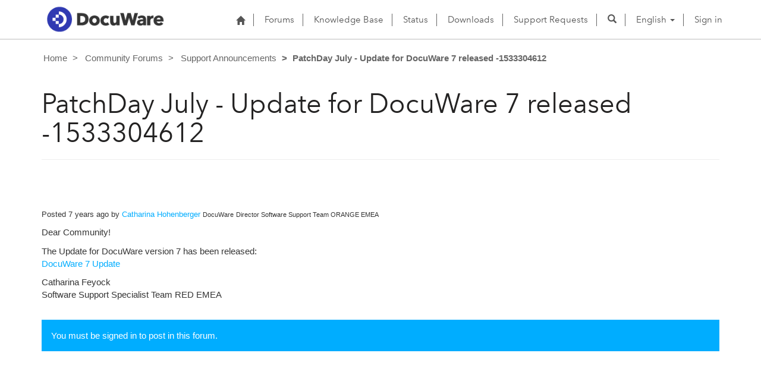

--- FILE ---
content_type: text/html; charset=utf-8
request_url: https://support.docuware.com/en-US/forums/Support-Announcements/60c9d499-8041-e911-a967-000d3ab3fe8a
body_size: 21004
content:



<!DOCTYPE html>
<html lang="en-US" data-lang="en-US" crm-lang="en-US" dir="ltr" crm-lcid="1033"
	same-site-mode="None">
<head>
		
		<meta charset="utf-8" /><meta name="viewport" content="width=device-width,&#32;initial-scale=1.0" /><meta http-equiv="X-UA-Compatible" content="IE=edge" />
		<script type="text/javascript" >
				
        </script>
	<title>
	
		PatchDay July - Update for DocuWare 7 released -1533304612
		&nbsp;· DocuWare Support Portal
</title>
		
		<script src="/_portal/7b138792-1090-45b6-9241-8f8d96d8c372/Resources/ResourceManager?lang=en-US"></script>
	
	<script type="text/javascript">
        // Refresh all powerBI Iframes on Login in one Iframe
        window.addEventListener('message', function (event) {
            if (event && event.data && event.data == 'refreshPowerBI') {
                $("iframe.powerbi").each(function () {
                    this.src = this.src;
                });
            }
        });

        // Fix for incorrect viewport width setting in IE 10 on Windows Phone 8.
        if (navigator.userAgent.match(/IEMobile\/10\.0/)) {
            var msViewportStyle = document.createElement("style");
            msViewportStyle.appendChild(document.createTextNode("@-ms-viewport{width:auto!important}"));
            document.getElementsByTagName("head")[0].appendChild(msViewportStyle);
        }
    </script>
		
	
		
		<link href="/bootstrap.min.css?1660884163000" rel="stylesheet" />

		<link href="https://content.powerapps.com/resource/powerappsportal/dist/font-awesome.bundle-3d8a58a48f.css" onerror="javascript:&#32;var&#32;target&#32;=&#32;event.target;&#32;var&#32;link&#32;=&#32;document.createElement(&#39;link&#39;);&#32;link.crossOrigin&#32;=&#32;target.crossOrigin;&#32;link.href&#32;=&#32;&#39;/dist/font-awesome.bundle-3d8a58a48f.css&#39;;&#32;link.rel&#32;=&#32;&#39;stylesheet&#39;;&#32;target.insertAdjacentElement(&#39;afterend&#39;,link);" rel="stylesheet" />

				<link href="https://content.powerapps.com/resource/powerappsportal/dist/preform.bundle-c7915b3e06.css" onerror="javascript:&#32;var&#32;target&#32;=&#32;event.target;&#32;var&#32;link&#32;=&#32;document.createElement(&#39;link&#39;);&#32;link.crossOrigin&#32;=&#32;target.crossOrigin;&#32;link.href&#32;=&#32;&#39;/dist/preform.bundle-c7915b3e06.css&#39;;&#32;link.rel&#32;=&#32;&#39;stylesheet&#39;;&#32;target.insertAdjacentElement(&#39;afterend&#39;,link);" rel="stylesheet" />


		
			


		
	
	<link rel="stylesheet" href="/Areas/Forums/css/forums.css">
	<link rel="stylesheet" href="/Areas/Forums/css/forumThread.css">
	


		<link href="/dw-status.css?1764648437000" rel="stylesheet" />
<link href="/docuware.css?1660884230000" rel="stylesheet" />

		
		
		
		
		
	
		
		<link href="https://content.powerapps.com/resource/powerappsportal/dist/pwa-style.bundle-55718a4c0d.css" onerror="javascript:&#32;var&#32;target&#32;=&#32;event.target;&#32;var&#32;link&#32;=&#32;document.createElement(&#39;link&#39;);&#32;link.crossOrigin&#32;=&#32;target.crossOrigin;&#32;link.href&#32;=&#32;&#39;/dist/pwa-style.bundle-55718a4c0d.css&#39;;&#32;link.rel&#32;=&#32;&#39;stylesheet&#39;;&#32;target.insertAdjacentElement(&#39;afterend&#39;,link);" rel="stylesheet" />

		</head>
<body data-sitemap-state="/en-US/forums/Support-Announcements/60c9d499-8041-e911-a967-000d3ab3fe8a:/en-US/forums/Support-Announcements:/forums/:/"
	data-dateformat="M/d/yyyy"
	data-timeformat="h:mm tt"
	data-datetimeformat="M/d/yyyy h:mm tt"
	data-app-path="/"
	data-ckeditor-basepath="/js/BaseHtmlContentDesigner/Libs/msdyncrm_/libs/ckeditor/"
	data-case-deflection-url="/_services/search/7b138792-1090-45b6-9241-8f8d96d8c372">


	
		<link href="https://content.powerapps.com/resource/powerappsportal/dist/pcf-style.bundle-373a0f4982.css" onerror="javascript:&#32;var&#32;target&#32;=&#32;event.target;&#32;var&#32;link&#32;=&#32;document.createElement(&#39;link&#39;);&#32;link.crossOrigin&#32;=&#32;target.crossOrigin;&#32;link.href&#32;=&#32;&#39;/dist/pcf-style.bundle-373a0f4982.css&#39;;&#32;link.rel&#32;=&#32;&#39;stylesheet&#39;;&#32;target.insertAdjacentElement(&#39;afterend&#39;,link);" rel="stylesheet" />

			
	
		

	<div id="offlineNotificationBar" class="displayNone">
		<img alt="web" id="web" onerror="javascript:&#32;var&#32;target&#32;=&#32;event.target;&#32;var&#32;img&#32;=&#32;document.createElement(&#39;img&#39;);&#32;img.src&#32;=&#32;&#39;/css/images/web.png&#39;;&#32;img.alt&#32;=&#32;&#39;web&#39;;&#32;img.id&#32;=&#32;&#39;web&#39;&#32;;&#32;target.insertAdjacentElement(&#39;afterend&#39;,img);&#32;target.remove();" src="https://content.powerapps.com/resource/powerappsportal/img/web.png" />
		<div id="message">You&#8217;re offline. This is a read only version of the page.</div>
		<div id="close" onclick="this.parentElement.style.display='none';"><img alt="close" onerror="javascript:&#32;var&#32;target&#32;=&#32;event.target;&#32;var&#32;img&#32;=&#32;document.createElement(&#39;img&#39;);&#32;img.src&#32;=&#32;&#39;/css/images/close.png&#39;;&#32;img.alt&#32;=&#32;&#39;close&#39;;&#32;img.id&#32;=&#32;&#39;&#39;&#32;;&#32;target.insertAdjacentElement(&#39;afterend&#39;,img);&#32;target.remove();" src="https://content.powerapps.com/resource/powerappsportal/img/close.png" /></div>
	</div>

	

	<script type="text/javascript">
        window.DisableCkEditor = window.DisableCkEditor || {};
		DisableCkEditor.Value = 'False';
    </script>

	<script type="text/javascript">
        var enableOmniChannelWidgetWithSiteCopilot = 'False';
        if (enableOmniChannelWidgetWithSiteCopilot === "True" || enableOmniChannelWidgetWithSiteCopilot === "true") {
            const authUrl = window.location.origin + "/_services/auth/portalusertoken";
            const fetchWithRetries = async (url, options, retries) => {
                try {
                    const authResponse = await fetch(url, options);
                    const token = await authResponse.text();
                    sessionStorage['c2Token'] = token;
                } catch (err) {
                    if (retries === 1) throw err;
                    return await fetchWithRetries(url, options, retries - 1);
                }
            };
            fetchWithRetries(authUrl, { method: "POST" }, 4);
        }
    </script>

	<script type="text/javascript">
		var isPvaBotAuthenticated = sessionStorage['isPvaBotAuthenticated'];
		var isPortalUserLoggedIn = 'False';

        if ((isPvaBotAuthenticated != null || isPvaBotAuthenticated != undefined) && isPvaBotAuthenticated != isPortalUserLoggedIn) {
			sessionStorage['triggerPvaBotSignOut'] = true;
			sessionStorage.removeItem('c2Token');
            sessionStorage.removeItem('directLinetoken');
            sessionStorage.removeItem('conversation_Id');

			sessionStorage.removeItem('bot_c2Token');
			sessionStorage.removeItem('botdirectLinetoken');
            sessionStorage.removeItem('botconversation_Id');
		}
		sessionStorage['isPvaBotAuthenticated'] = isPortalUserLoggedIn;
    </script>

	<script type="text/javascript">
		window["CSPSettings"] = window["CSPSettings"] || {};
		window["CSPSettings"].nonce = '';
        window["FabricConfig"] = window["FabricConfig"] || {};
        window["FabricConfig"].mergeStyles = window["FabricConfig"].mergeStyles || {};
		window["FabricConfig"].mergeStyles.cspSettings = window["CSPSettings"];
        window["Microsoft"] = window["Microsoft"] || {};
		window["Microsoft"].Dynamic365 = {
			Portal: {
				
				User: {
					userName: '',
					firstName: '',
					lastName: '',
					email: '',
					contactId: '',
					userRoles: [],
				},
				
				version: '9.7.9.55',
				type: 'CustomerPortal',
				id: 'ba94bdb6-9e29-4408-932a-c3b2544e06ff', 
				geo: 'EUR', 
				tenant: 'c901724f-3074-4574-8cc4-4195e2101fdc', 
				correlationId: 'df91eb2d-dfab-42fc-a0a2-26e993169004',
                orgEnvironmentId: '48ab70cd-efa7-497d-aa0e-1a9e011b2637',
                orgId: '55fa6b3d-3cae-4fb1-ab37-438d9e4dc0af',
                portalProductionOrTrialType: 'Production',
                isTelemetryEnabled: 'True',
                InstrumentationSettings: {
                    instrumentationKey: '197418c5cb8c4426b201f9db2e87b914-87887378-2790-49b0-9295-51f43b6204b1-7172',
                    collectorEndpoint: 'https://eu-mobile.events.data.microsoft.com/OneCollector/1.0/'
                },
                timerProfileForBatching: 'NEAR_REAL_TIME',
                activeLanguages: ["de-DE","es-ES","fr-FR","en-US","ja-JP","it-IT"],
                isClientApiEnabled: 'True'
            }
        };

		window["Microsoft"].Dynamic365.Portal.onPagesClientApiReady = (callback) => {
			return new Promise((resolve, reject) => {
				let isComplete = false;
				let timeoutId;
				const timeoutInterval = 10000;
		
				function handleReady() {
					if (!isComplete && window.$pages) {
						isComplete = true;
						clearTimeout(timeoutId);
						try {
							if (typeof callback === "function") {
								callback(window.$pages);
							}
						} catch (e) {
							console.error("onPagesClientApiReady callback error:", e);
						}
						resolve(window.$pages); // should we reject if callback throws an error
					}
				}
		
				if (window.$pages) {
					handleReady();
					return;
				}
		
				function sdkListener() {
					handleReady();
					window.removeEventListener('pagesSDKInitialized', sdkListener);
				}
		
				window.addEventListener('pagesSDKInitialized', sdkListener);
		
				timeoutId = setTimeout(() => {
					if (!isComplete) {
						window.removeEventListener('pagesSDKInitialized', sdkListener);
						if (window.$pages) {
							handleReady();
						} else {
							isComplete = true;
							reject(new Error('window.$pages not available.'));
						}
					}
				}, timeoutInterval);
			});
		};

        // Mark request not cacheable if Dynamics365PortalAnalytics cookie is being refreshed by the server or if the cookie in request header is invalid
		

        // For client side telemetry intializing Dynamics365PortalAnalytics cookie object
		
        window["Microsoft"].Dynamic365.Portal.dynamics365PortalAnalytics = localStorage.getItem("Dynamics365PortalAnalytics");
			

	</script>
	
	<script type="text/javascript">

		
    </script>

	
		

<div class="navbar navbar-inverse navbar-static-top test" role="navigation">
  <div class="container">
    <div class="navbar-header">
      
      <div class="visible-xs-block visible-sm-block visible-md-block visible-lg-block navbar-brand">
      
        <div class="xrm-editable-html&#32;xrm-attribute" data-languageContext="English"><div class="xrm-attribute-value"><p><a href="https://start.docuware.com/"><img alt="" src="/docuware_logo.png" style="width: 213px; height: 59px; margin-top: -15px; margin-bottom: 10px;"> </a></p></div></div>
      </div>
      <button type="button" class="navbar-toggle collapsed" data-toggle="collapse" data-target="#navbar" aria-expanded="false" onclick="setHeight();">
        <span class="sr-only">Toggle navigation</span>
        <span class="icon-bar"></span>
        <span class="icon-bar"></span>
        <span class="icon-bar"></span>
      </button>
    </div>
    <div id="navbar" class="navbar-collapse collapse">
      
      
        <div class="navbar-right menu-bar " data-weblinks-maxdepth="2">
          <ul class="nav navbar-nav weblinks">
            
              
              
                
              

              <li class="weblink ">
                <a                     href="/en-US/"
 title="Home">
                        <span class="fa fa-home" aria-hidden="true"></span>
                </a>

                
              </li>

            
              
                <li class="divider-vertical"></li>
              
              
                
              

              <li class="weblink ">
                <a                     href="/en-US/forums/"
 title="Forums">
                      Forums
                </a>

                
              </li>

            
              
                <li class="divider-vertical"></li>
              
              
                
              

              <li class="weblink ">
                <a                     href="/en-US/knowledgebase/"
 title="Knowledge Base">
                      Knowledge Base
                </a>

                
              </li>

            
              
                <li class="divider-vertical"></li>
              
              
                
              

              <li class="weblink ">
                <a                     href="https://go.docuware.com/cloudstatus"
 target="_blank"  rel="nofollow" title="Status">
                      Status
                </a>

                
              </li>

            
              
                <li class="divider-vertical"></li>
              
              
                
              

              <li class="weblink ">
                <a                     href="/en-US/updates-hotfixes/"
 title="Downloads">
                      Downloads
                </a>

                
              </li>

            
              
                <li class="divider-vertical"></li>
              
              
                
              

              <li class="weblink ">
                <a                     href="/en-US/support/"
 title="Support Requests">
                      Support Requests
                </a>

                
              </li>

            
            
            
            <li class="divider-vertical"></li>
            <li class="dropdown">
              <a class="navbar-icon" href="#" data-toggle="dropdown"
                role="button" aria-haspopup="true" aria-expanded="false"
                aria-label="Search" >
                <span class="glyphicon glyphicon-search"></a>
              </a>
              <ul class="dropdown-menu dropdown-search">
                <li>
                  





<form method="GET" action="/en-US/search/" role="search" class="form-search">
  <div class="input-group">

    
      
      
      
      <div class="btn-group btn-select input-group-btn" data-target="#filter-da032224-12f1-4709-b2da-ef7e5fdf9654" data-focus="#q">
        <li class="dropdown-submenu dropdown">
          <button id="search-filter" type="button" class="btn btn-default"
            data-toggle="dropdown"
            aria-haspopup="true" aria-label="Search Filter" aria-expanded="false">

            <span class="selected">All</span>
            <span class="caret"></span>
          </button>
          <ul class="dropdown-menu" role="listbox" aria-label="Search Filter">
            <li role="presentation">
              <a href="#" role="option" data-value=""
                aria-label="All" aria-selected="false" tabIndex="-1">All</a>
            </li>
            
              <li role="presentation">
                <a href="#" role="option" data-value="adx_webpage,adx_webfile"
                  aria-label="Web Pages" aria-selected="false" tabIndex="-1">Web Pages</a>
              </li>
            
              <li role="presentation">
                <a href="#" role="option" data-value="adx_communityforum,adx_communityforumthread,adx_communityforumpost"
                  aria-label="Forums" aria-selected="false" tabIndex="-1">Forums</a>
              </li>
            
              <li role="presentation">
                <a href="#" role="option" data-value="knowledgearticle"
                  aria-label="Knowledge Base Articles" aria-selected="false" tabIndex="-1">Knowledge Base Articles</a>
              </li>
            
          </ul>
        </li>
      </div>
      <label for="filter-da032224-12f1-4709-b2da-ef7e5fdf9654" class="sr-only">Search Filter</label>
      <select id="filter-da032224-12f1-4709-b2da-ef7e5fdf9654" name="logicalNames" class="btn-select" aria-hidden="true" data-query="logicalNames">
       <option value="" selected="selected">All</option>
          
          <option value="adx_webpage,adx_webfile">Web Pages</option>
           
          <option value="adx_communityforum,adx_communityforumthread,adx_communityforumpost">Forums</option>
           
          <option value="knowledgearticle">Knowledge Base Articles</option>
           
      </select>
    

    <label for="q" class="sr-only">
      Find Answers
    </label>
    <input type="text" class="form-control" id="q" name="q"
        placeholder="Find Answers"
        value=""
        title="Find Answers">
    <div class="input-group-btn">
      <button type="submit" class="btn btn-default"
          title="Search"
          aria-label="Search">
        <span class="fa fa-search" aria-hidden="true"></span>
      </button>
    </div>
  </div>
</form>

                </li>
              </ul>
            </li>
            
            <li class="divider-vertical"></li>
            
              <li class="dropdown">
                <a class="dropdown-toggle" href="#" data-toggle="dropdown" role="button" aria-haspopup="true" aria-expanded="false" title="English">
                  <span class="drop_language">English</span>
                  <span class="caret"></span>
                </a>
                <ul class="dropdown-menu" role="menu">
  
    <li>
      <a href="/de-DE/forums/Support-Announcements/60c9d499-8041-e911-a967-000d3ab3fe8a" title="Deutsch" data-code="de-DE">Deutsch</a>
    </li>
    
    <li>
      <a href="/es-ES/forums/Support-Announcements/60c9d499-8041-e911-a967-000d3ab3fe8a" title="Español" data-code="es-ES">Español</a>
    </li>
    
    <li>
      <a href="/fr-FR/forums/Support-Announcements/60c9d499-8041-e911-a967-000d3ab3fe8a" title="Français" data-code="fr-FR">Français</a>
    </li>
    
    <li>
      <a href="/en-US/forums/Support-Announcements/60c9d499-8041-e911-a967-000d3ab3fe8a" title="English" data-code="en-US">English</a>
    </li>
    
    <li>
      <a href="/ja-JP/forums/Support-Announcements/60c9d499-8041-e911-a967-000d3ab3fe8a" title="日本語" data-code="ja-JP">日本語</a>
    </li>
    
    <li>
      <a href="/it-IT/forums/Support-Announcements/60c9d499-8041-e911-a967-000d3ab3fe8a" title="Italiano" data-code="it-IT">Italiano</a>
    </li>
    
</ul>
              </li>
              
                <li class="divider-vertical"></li>
              
            
            
              <li>
                <a href="/en-US/SignIn?returnUrl=%2Fen-US%2Fforums%2FSupport-Announcements%2F60c9d499-8041-e911-a967-000d3ab3fe8a">
                      Sign in
                </a>
              </li>
            
          </ul>
          
        </div>
      
      
    </div>
  </div>
</div>


  
  
  
  

<script type="text/javascript">
          function setHeight(){
           var windowHeight = window.innerHeight - 140;
           var navbar = document.getElementById("navbar");
           if (navbar) {
            navbar.style.maxHeight = windowHeight + "px";
   }
          }

          window.addEventListener('resize', function (event) {
           setHeight();
          });
</script>
	

	<!-- add anti-forgery token-->
	<div id="antiforgerytoken" data-url="/_layout/tokenhtml"></div>

	
			<!-- Client Telemetry init if telemetry enabled-->
			<script onerror="javascript:&#32;var&#32;target&#32;=&#32;event.target;&#32;var&#32;script&#32;=&#32;document.createElement(&#39;script&#39;);&#32;script.crossOrigin&#32;=&#32;target.crossOrigin;&#32;script.src&#32;=&#32;&#39;/dist/client-telemetry.bundle-f9f45b65a6.js&#39;;&#32;script.type&#32;=&#32;&#39;text/javascript&#39;;&#32;target.insertAdjacentElement(&#39;afterend&#39;,script);" src="https://content.powerapps.com/resource/powerappsportal/dist/client-telemetry.bundle-f9f45b65a6.js" type="text/javascript"></script>

		
	
		<!-- Client Telemetry Wrapper init -->
		<script onerror="javascript:&#32;var&#32;target&#32;=&#32;event.target;&#32;var&#32;script&#32;=&#32;document.createElement(&#39;script&#39;);&#32;script.crossOrigin&#32;=&#32;target.crossOrigin;&#32;script.src&#32;=&#32;&#39;/dist/client-telemetry-wrapper.bundle-633e70f51b.js&#39;;&#32;script.type&#32;=&#32;&#39;text/javascript&#39;;&#32;target.insertAdjacentElement(&#39;afterend&#39;,script);" src="https://content.powerapps.com/resource/powerappsportal/dist/client-telemetry-wrapper.bundle-633e70f51b.js" type="text/javascript"></script>

		<script>
			window.clientLogWrapper = new ClientLogWrapper();
		</script>
		<script onerror="javascript:&#32;var&#32;target&#32;=&#32;event.target;&#32;var&#32;script&#32;=&#32;document.createElement(&#39;script&#39;);&#32;script.crossOrigin&#32;=&#32;target.crossOrigin;&#32;script.src&#32;=&#32;&#39;/dist/preform.moment_2_29_4.bundle-4fdd3f639b.js&#39;;&#32;script.type&#32;=&#32;&#39;text/javascript&#39;;&#32;target.insertAdjacentElement(&#39;afterend&#39;,script);" src="https://content.powerapps.com/resource/powerappsportal/dist/preform.moment_2_29_4.bundle-4fdd3f639b.js" type="text/javascript"></script>

		

		<script onerror="javascript:&#32;var&#32;target&#32;=&#32;event.target;&#32;var&#32;script&#32;=&#32;document.createElement(&#39;script&#39;);&#32;script.crossOrigin&#32;=&#32;target.crossOrigin;&#32;script.src&#32;=&#32;&#39;/dist/pcf-dependency.bundle-805a1661b7.js&#39;;&#32;script.type&#32;=&#32;&#39;text/javascript&#39;;&#32;target.insertAdjacentElement(&#39;afterend&#39;,script);" src="https://content.powerapps.com/resource/powerappsportal/dist/pcf-dependency.bundle-805a1661b7.js" type="text/javascript"></script>

							   <script onerror="javascript:&#32;var&#32;target&#32;=&#32;event.target;&#32;var&#32;script&#32;=&#32;document.createElement(&#39;script&#39;);&#32;script.crossOrigin&#32;=&#32;target.crossOrigin;&#32;script.src&#32;=&#32;&#39;/dist/pcf.bundle-b48d7dca38.js&#39;;&#32;script.type&#32;=&#32;&#39;text/javascript&#39;;&#32;target.insertAdjacentElement(&#39;afterend&#39;,script);" src="https://content.powerapps.com/resource/powerappsportal/dist/pcf.bundle-b48d7dca38.js" type="text/javascript"></script>

							   <script onerror="javascript:&#32;var&#32;target&#32;=&#32;event.target;&#32;var&#32;script&#32;=&#32;document.createElement(&#39;script&#39;);&#32;script.crossOrigin&#32;=&#32;target.crossOrigin;&#32;script.src&#32;=&#32;&#39;/dist/pcf-extended.bundle-b0e01b5622.js&#39;;&#32;script.type&#32;=&#32;&#39;text/javascript&#39;;&#32;target.insertAdjacentElement(&#39;afterend&#39;,script);" src="https://content.powerapps.com/resource/powerappsportal/dist/pcf-extended.bundle-b0e01b5622.js" type="text/javascript"></script>

						
	<form method="post" action="/en-US/forums/Support-Announcements/60c9d499-8041-e911-a967-000d3ab3fe8a" id="content_form">
<div class="aspNetHidden">
<input type="hidden" name="__EVENTTARGET" id="__EVENTTARGET" value="" />
<input type="hidden" name="__EVENTARGUMENT" id="__EVENTARGUMENT" value="" />
<input type="hidden" name="__VIEWSTATE" id="__VIEWSTATE" value="VyWVfUiWoVK7DbIYQUHm6vqtZWMb8GnxPkbe/X4PFyLzThyEqMbbywAjEQwoxS8oR0kV7jvICRwRJ87A0BxTydBS8fOXv3UsMWU5la3MNEjFycjQJZbuLNSDS33EH4CUf3c2x+PR4DRWg/46TCx7tgjxyTz8iJJTS0sDOazmFlfy08hQ17MWJ3AMvV0Ys5Dq7RJgO2b0HzYG0gje6Z+L8EVDaeSMzLxe+ZRNMMa3tWcmkXZ7WL1DXwH4Z+InYaYeeUzlApx7Ezg51WKfh8lb0+9fh7CxsI6Z1IURDQqph6B001sG9Ja/j33a7OKaSvuDccz1d8OooErIov/CvgmFFzC36d8Xb+ghmueIHcgGKxZiXpYnrNIlzjkGAVh3MHbXD/[base64]/F13zwNjHtK0TqKbUidgTvBvcwdt4y48f550ZewmYBKcgmQX2dEqtlZfwqgiG91yVHBt49BX1e2I6OEZX33+r5Mm7ob/4yCD74rtmNeJRaqRKjxuyH9KhOaz842aJCllW1O2Q2O2z69gX+pbQxTq7EvZkodtRCTGgzMfTAnCYHGDRk6Aa6StG18WtF9mtRWMfwTDurFYbivzoAydGPeUexJQRcQWH/Su4JtgNHEPwxm5Z3xdZiOifuwaGxI+OHYXAbOZQbtLNst8UtzoX+5AEvMcu1BX75cATdvNQyUMxLkS0/XYsI9GCqSIFdNnQICCme6EMM1BXi/8HEiRyv7k/yQMGjn938LpBi/66j0XISu+k2b6FLOD7cLBx2ge8g5s7gTLgnRW25PZwTl8ROlxE+05ya4PQ8OrBCwwQcyf7vp26d3r4H7+eW4msM53rP3MlsTZ8uTy5D9aNEPZP5z5UzI5dbxAegCoX/dnvu4Eoa9Nt3YO7fE4e4LVk6cGGM1C2pJK7ctAnz9RLQYMISa3pqT3CAlJuvVzp4VqLpFnijK2kUFEY9eT76JnIhlocGfcqJFhYqUtxClDBBdtMdNIoIdsEN272DPeTtcstP5bWzVxUevxJgL4/RwxXeUI7qhZTqkHVCixlt4VEX54M8aykLKO8S5+9PFPJ+2x6bm3ZwfQEo2xMrvhYvAlWED7q1Zsu6BwsMZq1nn0+nAjyc+sEU94LKwcTgfPO1mWyLFRSGkhFQDnaOul+nVYUZWlSWZtoawMs9J/wckn8wTyoH6/MspYpKmKxWuS7K5ZPW1qE8uEAOOgUU7eKJb975Q8lTYD/EE8xMIyg2G0/O00JRUhvo7hQ3p2nhb2eO0RCnXdAkgaXGlc6StXOxPjH+pKGCOnUW0VOENGkHcNY6UYIfUDoemoMNNvsgcEV31K6e4UgzMKYd0COt224E9i/BchNLJDAgw2ue0TT+SFF6+7XRwBrwwBHxIDLlm3GXycOhI3/mApykUISamvYg4gLTQxBcQZOrGUuP3kJf7/Zkc6orcjWM4jwlpvC+IdEqFYHIBjH8gTsFkgNCWYDTocr843vFTzma1t3i5gEclDilfHUyJAYfm1Wkg1QCnWOKYtk5AHBL9lmsPF5X9s2sBLETpMD+an25UWfIumdQlrk5MMdK3Ls76dqVMy3Jxj/x6RNNuhFhfbxbJex5jiCu9f0lxQiMQ1t2x0j5C1KG1AlkX7oJnYF43XEuxc124J3rCN+wOjZc5Ai0g05/CkGqf5ZpHmfQuhVBiqybWyZTS+Xre7nKoi6YwcMxcndknquhaSmJSNASplpmGXo6+k26C1POt8cP35fYPHgTDL9Uy6k5fDJd0Vg/j5mzgKLcUsVDJS1wXS3KgFXk0xDi33h8x1MvFn/35sQjR/6rkLds8FWzdspWWYEPuoZdY6sh4hQ+2HsQ2coPz6G/qyeW/IZ48LUOTQEYi2sjngPxGMGrra4C8Gz9fSgrO+uWy1gePAibUAG8kQcyagXQThY0BrYv35sUkBAcHi7IjiFXtICVt4voZgFaOJ/BHehJWwSEkZFyJ20CxaSRllKARVZSqDcfVeX/G1xFz3WNNrdRRf+0kW4aGd0qDdgB8wqT0zJp0fk5yLtqDcIEsSJ5IbNGBcKQ3GB7eEcm8sHQYbgqRItOsFZoC9GadQi4uwZHFiL5dTNLTksX7ZgFDtzvQqyHild6fo1ZwRnppTNJ5GgoamN74Z0XQS6OMCE8+FEUvWBdHodRqyxyj/F50V63QP/1qFXdb3IW5o5gzubAiOoBYGA1jBtKq93A4t9lbmcxSO/[base64]/audbpX/VaqzI+gVNHJ2kxHD3uBOBFI59/HTvh/q42vdCcWJpTbiBZ/+ELp2pW1DWxFoZ/pyjrkaYvisRMiGi5hW2mRAQFMtyVDbvdI5mbzc6DxD0YJhM0jK5LdUvxA/uF9K19Mes72LrLw9krHv3bQupVWi+UhapjueJe/[base64]/7/oKvjTkyyT5KGis7V7IJd/byC7DB5CAQnoTtsJwpJHfTmcNtbk1VYaK6OtFp0EDz9cFar+meel4elXPzjsC67tO4P74+ECSnHsflh2T1z9h4RKL+LcyMngP7sW4457ZM7X91y5Cm/W7Y3iQi6RoLOa2HRPOnzu4bGORqQ2rsw7rMEMyu3RhyiALjjgsENtaLdaBN2UuwSrxNDB3JQ2jNBQMm3HFcNLUDz43d5e3OurP/uZ26zTYbt+rG2nMm+zgVCDagQgkFkzRvE9nsRpDXT/voLQu7u6lUvodIhcwN1kWr3re+agvFrSvQVODgSxNsgvh45a5aIqgXEif3ukBeCNiTQ51RtvVTcWg40SoleYQNSg//MkyCM9mP9ETuSZrs/14J+vPl/etzxpxoFjbMsjF7QQ3Gl0wxqoNPd3tgHdj8HMGqQ83CyXJU9/+q3AWR1Tw9uwKgwF7eIaR3Cf9ZAtQZL926Rtlg8r9k37Ine1z6Ta7njmB0qzQhfsSETT1dIzJorUOYF3gSx/JNNfze4AIX19HNhHBBChtkj6z4tVY90cPKHJp5HbGa308neogr//tFX5d/TDTDk0Bm/iqPuE4Xbima98J5JduZo5mEP4/zD5kTkNNfV9y6HgM5QmzidhLQCOI9xfX48qE7sEVqBRFyjmhFcP75BkpdfhEqU3gnE4NK9vunSvgnZRaEZe2t8sgP8WsljWNGjhMfDKF+gfpuX+XL6cIbFxCrVL7iyU3Wh+GAKcMgEK3/ufE999d0D38j/Q5K+yWKE7K2rSCwedwaqaVery4mXizg4X2gwJabipvnQ1KGNm1Pxi80UHYaY/tM9wJmnhpMhtBF53+rcvEMhBladUyvMEFyGALCXk44YdqpWNv+RWqMGHv/R9+Ta0Wy9B/AhyPZdRBXqYP5UZ8kg7whWw+/J8sRaOtcb3lHP0JN5Yr9HAatktbNVFs4ClaJpCWXS1vJVmGZztEhrptGAEYu4U6wHiT1wR5B4VV/[base64]/MpuV0jacsj4Ney1n1XUUJ8zs3HOjCc93opBxS9Mx21ONbfyvDiEWtuLT3OURAdv0fN87l8B38j0Ux2ZA9Fs+Waw/EydSJ50gF8mDUyuTfM+skksEU/qTEYZ94fwuV6Hb9i4wXEOE2gldFvp/K9HORjPXA/kGcVYhnl1V37aW0TFU7I17IlvcIcz3pqAh9fs41To0kIMgmFUbduhtFJOrPRtb8/YO7V+AtwUDCBb6b4gOnBQbw==" />
</div>

<script type="text/javascript">
//<![CDATA[
var theForm = document.forms['content_form'];
if (!theForm) {
    theForm = document.content_form;
}
function __doPostBack(eventTarget, eventArgument) {
    if (!theForm.onsubmit || (theForm.onsubmit() != false)) {
        theForm.__EVENTTARGET.value = eventTarget;
        theForm.__EVENTARGUMENT.value = eventArgument;
        theForm.submit();
    }
}
//]]>
</script>


<script src="/WebResource.axd?d=pynGkmcFUV13He1Qd6_TZNWvkWhjynd8zFxb9MFdzQiltbN-_4gZwieeNHDgQjTCJAH81c1KNPfsotuV06P4Dg2&amp;t=638901526312636832" type="text/javascript"></script>


<script src="/ScriptResource.axd?d=NJmAwtEo3Ipnlaxl6CMhvvt3QPW897910MqAAnLpZg0z6vhFGqJ9PjLjNQaP8ZTtMSz5Qhog0t4qlrAlZoM55d91Ai39IgwWJNyKAxZ3r3mNNgAHC1Db8Aa3VKsKYT4fGon-qtkrWYynAfSZ6s26QVeoR9FGy34Aua-OiuHRpEs1&amp;t=345ad968" type="text/javascript"></script>
<script src="/ScriptResource.axd?d=dwY9oWetJoJoVpgL6Zq8OHE_O5przxDhG2lj35VOMAB5mLy9HhTJCtbEVuGv19vWDs839VvPveMsDDjgFubOuvlnv3oe0T5FAZ4Gq5H5oEM4oAyMQKm0YxapZKksTInbHOxQJWiNtDPWEjnZqMErCY7_Tm3O-fRsPRw6plgmNak1&amp;t=345ad968" type="text/javascript"></script>
<script src="../../../js/jquery.blockUI.js" type="text/javascript"></script>
<div class="aspNetHidden">

	<input type="hidden" name="__VIEWSTATEGENERATOR" id="__VIEWSTATEGENERATOR" value="FF16090C" />
	<input type="hidden" name="__VIEWSTATEENCRYPTED" id="__VIEWSTATEENCRYPTED" value="" />
</div>
		<script type="text/javascript">
//<![CDATA[
Sys.WebForms.PageRequestManager._initialize('ctl00$ctl00$ctl00$ContentContainer$ctl00', 'content_form', [], [], [], 90, 'ctl00$ctl00$ctl00');
//]]>
</script>

		
		
			<div class="page-heading">
				<div class="container">
					
	
	<ul class="breadcrumb"><li><a href="/en-US/">Home</a></li>
<li><a href="/en-US/forums/">Community Forums</a></li>
<li><a href="/en-US/forums/Support-Announcements">Support Announcements&#10;&#10;</a></li>
<li class="active">PatchDay July - Update for DocuWare 7 released -1533304612</li>
</ul>


					
					
	
	<link href="https://content.powerapps.com/resource/powerappsportal/dist/editor.bundle-a512fd8d1f.css" onerror="javascript:&#32;var&#32;target&#32;=&#32;event.target;&#32;var&#32;link&#32;=&#32;document.createElement(&#39;link&#39;);&#32;link.crossOrigin&#32;=&#32;target.crossOrigin;&#32;link.href&#32;=&#32;&#39;/dist/editor.bundle-a512fd8d1f.css&#39;;&#32;link.rel&#32;=&#32;&#39;stylesheet&#39;;&#32;target.insertAdjacentElement(&#39;afterend&#39;,link);" rel="stylesheet" />

	
	<div class="page-header">
		<h1>
			<span class="xrm-attribute&#32;xrm-editable-text"><span class="xrm-attribute-value">PatchDay July - Update for DocuWare 7 released -1533304612</span></span>
		</h1>
		
		
	</div>


				</div>
			</div>
		
		
		<div class="container">
			
	
    
    <br/>
    <br/>

   <script onerror="javascript:&#32;var&#32;target&#32;=&#32;event.target;&#32;var&#32;script&#32;=&#32;document.createElement(&#39;script&#39;);&#32;script.crossOrigin&#32;=&#32;target.crossOrigin;&#32;script.src&#32;=&#32;&#39;/dist/editor.bundle-90ea956569.js&#39;;&#32;script.type&#32;=&#32;&#39;text/javascript&#39;;&#32;target.insertAdjacentElement(&#39;afterend&#39;,script);" src="https://content.powerapps.com/resource/powerappsportal/dist/editor.bundle-90ea956569.js" type="text/javascript"></script>

	
	
			
			<div class="forum-post">
				<a id="post-5b980671-8d41-e911-a967-000d3ab3fe8a" name="post-5b980671-8d41-e911-a967-000d3ab3fe8a"></a>
				
				<div class="row">
					<div class="col-sm-2 metadata">
						
						<a title="Catharina&#32;Hohenberger" class="author-link" aria-label="Catharina&#32;Hohenberger" href="/public/53deaf61-d680-e611-b670-abc88eab8907/forum-posts"><img class="author-img" aria-label="Catharina&#32;Hohenberger&#32;graphic/image" src="/xrm-adx/images/contact_photo.png" alt="Catharina&#32;Hohenberger" /></a>
					</div>
					<div class="col-sm-10">
						<div class="post-header small">
							Posted
							<abbr class="timeago">Fri, 03 Aug 2018 11:56:52 GMT</abbr>
							by
							<a class="author-link" href='/public/53deaf61-d680-e611-b670-abc88eab8907/forum-posts' title='Catharina Hohenberger'>
								Catharina Hohenberger</a>
							<small>DocuWare</small> <small>Director Software Support Team ORANGE EMEA</small>
							<div class="badges">
								<div data-badge="true" data-uri="/_services/badges/7b138792-1090-45b6-9241-8f8d96d8c372/53deaf61-d680-e611-b670-abc88eab8907/basic-badges"></div>
							</div>
						</div>
						
						<div class="post-content">
							<p>Dear Community!</p>
<p>The Update for DocuWare version 7 has been released:<br /><a href="https://faq.docuware.com/knowledgebase/article/KA-01002" target="_blank">DocuWare 7 Update</a></p>
<p>Catharina Feyock<br />Software Support Specialist Team RED EMEA</p>

						</div>
						
					</div>
				</div>
			</div>
		
			
		
	 
	
	
	<div id="ContentContainer_MainContent_MainContent_AnonymousMessage" class="xrm-attribute&#32;xrm-editable-html">
	<div class="xrm-attribute-value"><div class="alert alert-block alert-info">
<p>You must be signed in to post in this forum.</p>
</div></div>
</div>
	<script type="text/javascript">
		$(function () {
			$('input[type="submit"]').on("click", function () {
				$.blockUI({ message: null, overlayCSS: { opacity: .3 } });
			});
		});

		$('.modal').on('hide.bs.modal', function (e) {
			$(this).attr('aria-hidden', 'true');
		});

		$('.modal').on('show.bs.modal', function (e) {
			$(this).removeAttr('aria-hidden');
		});
		$(document).ready(function () {
			if (portal)
				portal.SetValidationSummary("forumPostValidationSummary");
		});
	</script>


			
		</div>
	</form>


	<script onerror="javascript:&#32;var&#32;target&#32;=&#32;event.target;&#32;var&#32;script&#32;=&#32;document.createElement(&#39;script&#39;);&#32;script.crossOrigin&#32;=&#32;target.crossOrigin;&#32;script.src&#32;=&#32;&#39;/dist/pcf-loader.bundle-f4a0e619b8.js&#39;;&#32;script.type&#32;=&#32;&#39;text/javascript&#39;;&#32;target.insertAdjacentElement(&#39;afterend&#39;,script);" src="https://content.powerapps.com/resource/powerappsportal/dist/pcf-loader.bundle-f4a0e619b8.js" type="text/javascript"></script>

		
		
	

	
		<div id="pp-native-controls-react-root"></div>
<script>window._nativeControlConfig = { "publicPath":"https://content.powerapps.com/resource/powerappsportal/controls", "versions": {"pcf_loader":"0.0.42","pcf_controls":"3.22.4","mf_shared":"0.2.23","host":"0.13.0","data_grid":"1.11.5","controls_fluent_v9":"0.0.45"} }</script>
<script defer="defer" src="https://content.powerapps.com/resource/powerappsportal/controls/host/main.926c9ede68.chunk.js"></script>
		
	
	
		






<section id="gethelp" class="page_section section-diagonal-right color-inverse  hidden-print">
  <div class="section-diagonal-right-content">
    <div class="container">
      <div class="row">
        <h3  class="text-center"><div class="xrm-editable-html&#32;xrm-attribute" data-languageContext="English"><div class="xrm-attribute-value"><p>Get Help</p></div></div></h3>
        <div class="col-sm-4 text-center">
            <a href="/en-US/knowledgebase/" class="btn btn-info-home btn-lg-home" title="Search in Knowledge Base" >Search in Knowledge Base</a>
        </div>
        
          <div class="col-sm-4 text-center">
              <!--<a href="" class="btn btn-info-home btn-lg-home" title="Ask Community">Ask Community</a>-->
              <a href="/forums/" class="btn btn-info-home btn-lg-home" title="Ask Community">Ask Community</a>
          </div>
          <div class="col-sm-4 text-center">
              <a href="/en-US/support/create-case/" class="btn btn-info-home btn-lg-home" title="">New Support Request</a>
          </div>
        
        </div>
    </div>
  </div>
</section>

<footer role="contentinfo">
  <!--<div class="footer-top hidden-print">
    <div class="container">
      <div class="row">
        <div class="col-md-6 col-sm-12 col-xs-12 text-left">
          {'% editable snippets 'About Footer' type: 'html' %}
        </div>
      </div>
    </div>
  </div>-->

  <div class="footer-bottom hidden-print">
    <div class="container">
      <div class="row">
        
		<div class="col-md-12 test2">
				
			</div>
        
        
          <div class="col-md-12 col-sm-12 col-xs-12 text-left " data-weblinks-maxdepth="2">
            <ul class="row list-unstyled">
              
                <li class="col-sm-4">
                  <h4>Get Knowledge</h4>
                  <ul class="list-unstyled">
                    
                      
                    
                    
                      
                        <li>
                          <a href="https://help.docuware.com/"  target="_blank" >Online Help</a>
                        </li>
                      
                        <li>
                          <a href="/en-US/knowledgebase/" >Knowledge Base</a>
                        </li>
                      
                        <li>
                          <a href="/en-US/updates-hotfixes/" >Updates & Hotfixes</a>
                        </li>
                      
                        <li>
                          <a href="https://go.docuware.com/cloudstatus"  target="_blank" >Cloud Status</a>
                        </li>
                      
                        <li>
                          <a href="https://blog.docuware.com"  target="_blank" >Blog</a>
                        </li>
                      
                        <li>
                          <a href="https://www.youtube.com/user/docuware/playlists"  target="_blank" >YouTube</a>
                        </li>
                      
                    
                  </ul>
                </li>
              
                <li class="col-sm-4">
                  <h4>Get Support</h4>
                  <ul class="list-unstyled">
                    
                      
                    
                    
                      
                        <li>
                          <a href="/en-US/forums/" >Community Forums</a>
                        </li>
                      
                        <li>
                          <a href="/en-US/support/" >Support Requests</a>
                        </li>
                      
                        <li>
                          <a href="https://docuware.uservoice.com/"  target="_blank" >Search & Share Ideas</a>
                        </li>
                      
                        <li>
                          <a href="https://get.teamviewer.com/dwsupport"  target="_blank" >TeamViewer</a>
                        </li>
                      
                    
                  </ul>
                </li>
              
                <li class="col-sm-4">
                  <h4>Get Information</h4>
                  <ul class="list-unstyled">
                    
                      
                    
                    
                      
                        <li>
                          <a href="https://start.docuware.com/data-privacy?lang=en"  target="_blank" >Data Privacy Policy</a>
                        </li>
                      
                        <li>
                          <a href="/en-US/data-processing-in-support/" >Data Processing in Support</a>
                        </li>
                      
                        <li>
                          <a href="/en-US/legal/" >Legal</a>
                        </li>
                      
                        <li>
                          <a href="/en-US/privacy-policydisclaimer/" >Disclaimer</a>
                        </li>
                      
                        <li>
                          <a href="/en-US/support/docuware-support-lifecycle-policy/" >Support Lifecycle Policy</a>
                        </li>
                      
                        <li>
                          <a href="/en-US/sitemap/" >Sitemap</a>
                        </li>
                      
                    
                  </ul>
                </li>
              
            </ul>
            
          </div>
        
		
		<div class="col-md-12 col-sm-12 col-xs-12 text-left">
          <div class="col-md-12 test1">
          <div class="xrm-editable-html&#32;xrm-attribute" data-languageContext="English"><div class="xrm-attribute-value">&nbsp;
<a href="https://go.docuware.com/stevieaward">
  <table align="center" border="0" cellpadding="0" cellspacing="0" style="height: 150px; width: 100%;">
    <tbody>
      <tr>
        <td>
          <img alt="Vinto il premio di bronzo come Miglior reparto di assistenza clienti dell'anno in Germania." src="https://dwsupport.blob.core.windows.net/kba/133acc49-dd2d-42f5-839c-eea9e0519a10.png" style="width: 150px; height: 150px;">
        </td>
        <td>
          <img alt="Vinto il premio internazionale di bronzo come miglior reparto di assistenza clienti dell'anno." src="https://dwsupport.blob.core.windows.net/kba/d8efaeb3-d958-4312-bb58-d3d0ee7624b0.png" style="width: 150px; height: 150px;">
        </td>
        <td>
          <img alt="Vinto il premio Bronzo come Miglior Reparto Assistenza Clienti dell'Anno nelle Americhe." src="https://dwsupport.blob.core.windows.net/kba/c15d5457-9d6e-488a-acad-883f6a17ada1.png" style="width: 150px; height: 150px;">
        </td>
        <td>
          <img alt="Vinto il premio Bronzo come Miglior reparto di assistenza dell'anno per il servizio clienti nella regione Asia-Pacifico." src="https://dwsupport.blob.core.windows.net/kba/a1388f1b-c938-4feb-b5c2-01ea0d6fe25f.png" style="width: 150px; height: 150px;">
        </td>
      </tr>
    </tbody>
  </table>
</a>
<br>
<br>
<br>
<br>
<br>Riferimento di genere:
<p>Le comunicazioni di DocuWare non fanno distinzioni di genere. Tutte le comunicazioni passate e future dell'azienda includono tutte le identità di genere, anche se non lo dicono esplicitamente.</p>
&nbsp;

<p>Copyright © 2026. All rights reserved.</p>
<grammarly-desktop-integration data-grammarly-shadow-root="true"></grammarly-desktop-integration>

</div></div>
          </div>
			
        </div>
    </div>
  </div>
</footer>
	

	<script type="text/javascript">

		function trackCopilotCustomUsage(botSchema) {
			const request = {
				botSchemaName: botSchema
			}
			var json = JSON.stringify(request);
			shell.ajaxSafePost({
				type: "POST",
				contentType: "application/json",
				url: "/_services/copilot/TrackUsage",
				data: json
			}).done(function () {
			}).fail(function (jqXhr) {
			});
		}

		function findAndLogCustomCopilotUsage() {
			const pageSource = document.documentElement.outerHTML;
			const customPvaBotWebchatRegex = /api\.(preprod\.|test\.)?powerplatform\.(com|us|cn|appsplatform\.us)\/powervirtualagents\/botsbyschema\/([^/]+)\/directline\/token/;
			const customPvaBotIframeRegex = /powerva\.microsoft\.com\/environments\/([0-9a-fA-F\-]+)\/bots\/([^/]+)\/webchat/;
			const omniChannelRegex = /livechatwidget\/scripts\/LiveChatBootstrapper\.js/;

			const matchPvaBotWebchat = pageSource.match(customPvaBotWebchatRegex);
			if (matchPvaBotWebchat && matchPvaBotWebchat[3]) {
				trackCopilotCustomUsage(matchPvaBotWebchat[3]);
			}

			const matchPvaBotIframe = pageSource.match(customPvaBotIframeRegex);
			if (matchPvaBotIframe && matchPvaBotIframe[2]) {
				trackCopilotCustomUsage(matchPvaBotIframe[2]);
			}

			const matchOmniChannel = pageSource.match(omniChannelRegex);
			if (matchOmniChannel && matchOmniChannel[0]) {
				trackCopilotCustomUsage("omnichannelWidget");
			}
		}

		window.addEventListener("load", function () {
			findAndLogCustomCopilotUsage();
		});
	</script>

		
			
			
			
			
		
	<script onerror="javascript:&#32;var&#32;target&#32;=&#32;event.target;&#32;var&#32;script&#32;=&#32;document.createElement(&#39;script&#39;);&#32;script.crossOrigin&#32;=&#32;target.crossOrigin;&#32;script.src&#32;=&#32;&#39;/dist/bootstrap.bundle-105a4995b8.js&#39;;&#32;script.type&#32;=&#32;&#39;text/javascript&#39;;&#32;target.insertAdjacentElement(&#39;afterend&#39;,script);" src="https://content.powerapps.com/resource/powerappsportal/dist/bootstrap.bundle-105a4995b8.js" type="text/javascript"></script>

	<script onerror="javascript:&#32;var&#32;target&#32;=&#32;event.target;&#32;var&#32;script&#32;=&#32;document.createElement(&#39;script&#39;);&#32;script.crossOrigin&#32;=&#32;target.crossOrigin;&#32;script.src&#32;=&#32;&#39;/dist/postpreform.bundle-184c77da50.js&#39;;&#32;script.type&#32;=&#32;&#39;text/javascript&#39;;&#32;target.insertAdjacentElement(&#39;afterend&#39;,script);" src="https://content.powerapps.com/resource/powerappsportal/dist/postpreform.bundle-184c77da50.js" type="text/javascript"></script>

	<script onerror="javascript:&#32;var&#32;target&#32;=&#32;event.target;&#32;var&#32;script&#32;=&#32;document.createElement(&#39;script&#39;);&#32;script.crossOrigin&#32;=&#32;target.crossOrigin;&#32;script.src&#32;=&#32;&#39;/dist/app.bundle-690ed42644.js&#39;;&#32;script.type&#32;=&#32;&#39;text/javascript&#39;;&#32;target.insertAdjacentElement(&#39;afterend&#39;,script);" src="https://content.powerapps.com/resource/powerappsportal/dist/app.bundle-690ed42644.js" type="text/javascript"></script>

	<script onerror="javascript:&#32;var&#32;target&#32;=&#32;event.target;&#32;var&#32;script&#32;=&#32;document.createElement(&#39;script&#39;);&#32;script.crossOrigin&#32;=&#32;target.crossOrigin;&#32;script.src&#32;=&#32;&#39;/dist/default-1033.moment_2_29_4.bundle-eda4e638fd.js&#39;;&#32;script.type&#32;=&#32;&#39;text/javascript&#39;;&#32;target.insertAdjacentElement(&#39;afterend&#39;,script);" src="https://content.powerapps.com/resource/powerappsportal/dist/default-1033.moment_2_29_4.bundle-eda4e638fd.js" type="text/javascript"></script>

	

	
	
	


	
	<script src="https://cmp.osano.com/AzyvulS7L6mj93okG/db37aa3b-9039-40b6-bb95-cdbd3e5b3052/osano.js"></script>

<script type="text/javascript">
!function(T,l,y){var S=T.location,u="script",k="instrumentationKey",D="ingestionendpoint",C="disableExceptionTracking",E="ai.device.",I="toLowerCase",b="crossOrigin",w="POST",e="appInsightsSDK",t=y.name||"appInsights";(y.name||T[e])&&(T[e]=t);var n=T[t]||function(d){var g=!1,f=!1,m={initialize:!0,queue:[],sv:"4",version:2,config:d};function v(e,t){var n={},a="Browser";return n[E+"id"]=a[I](),n[E+"type"]=a,n["ai.operation.name"]=S&&S.pathname||"_unknown_",n["ai.internal.sdkVersion"]="javascript:snippet_"+(m.sv||m.version),{time:function(){var e=new Date;function t(e){var t=""+e;return 1===t.length&&(t="0"+t),t}return e.getUTCFullYear()+"-"+t(1+e.getUTCMonth())+"-"+t(e.getUTCDate())+"T"+t(e.getUTCHours())+":"+t(e.getUTCMinutes())+":"+t(e.getUTCSeconds())+"."+((e.getUTCMilliseconds()/1e3).toFixed(3)+"").slice(2,5)+"Z"}(),iKey:e,name:"Microsoft.ApplicationInsights."+e.replace(/-/g,"")+"."+t,sampleRate:100,tags:n,data:{baseData:{ver:2}}}}var h=d.url||y.src;if(h){function a(e){var t,n,a,i,r,o,s,c,p,l,u;g=!0,m.queue=[],f||(f=!0,t=h,s=function(){var e={},t=d.connectionString;if(t)for(var n=t.split(";"),a=0;a<n.length;a++){var i=n[a].split("=");2===i.length&&(e[i[0][I]()]=i[1])}if(!e[D]){var r=e.endpointsuffix,o=r?e.location:null;e[D]="https://"+(o?o+".":"")+"dc."+(r||"services.visualstudio.com")}return e}(),c=s[k]||d[k]||"",p=s[D],l=p?p+"/v2/track":config.endpointUrl,(u=[]).push((n="SDK LOAD Failure: Failed to load Application Insights SDK script (See stack for details)",a=t,i=l,(o=(r=v(c,"Exception")).data).baseType="ExceptionData",o.baseData.exceptions=[{typeName:"SDKLoadFailed",message:n.replace(/\./g,"-"),hasFullStack:!1,stack:n+"\nSnippet failed to load ["+a+"] -- Telemetry is disabled\nHelp Link: https://go.microsoft.com/fwlink/?linkid=2128109\nHost: "+(S&&S.pathname||"_unknown_")+"\nEndpoint: "+i,parsedStack:[]}],r)),u.push(function(e,t,n,a){var i=v(c,"Message"),r=i.data;r.baseType="MessageData";var o=r.baseData;return o.message='AI (Internal): 99 message:"'+("SDK LOAD Failure: Failed to load Application Insights SDK script (See stack for details) ("+n+")").replace(/\"/g,"")+'"',o.properties={endpoint:a},i}(0,0,t,l)),function(e,t){if(JSON){var n=T.fetch;if(n&&!y.useXhr)n(t,{method:w,body:JSON.stringify(e),mode:"cors"});else if(XMLHttpRequest){var a=new XMLHttpRequest;a.open(w,t),a.setRequestHeader("Content-type","application/json"),a.send(JSON.stringify(e))}}}(u,l))}function i(e,t){f||setTimeout(function(){!t&&m.core||a()},500)}var e=function(){var n=l.createElement(u);n.src=h;var e=y[b];return!e&&""!==e||"undefined"==n[b]||(n[b]=e),n.onload=i,n.onerror=a,n.onreadystatechange=function(e,t){"loaded"!==n.readyState&&"complete"!==n.readyState||i(0,t)},n}();y.ld<0?l.getElementsByTagName("head")[0].appendChild(e):setTimeout(function(){l.getElementsByTagName(u)[0].parentNode.appendChild(e)},y.ld||0)}try{m.cookie=l.cookie}catch(p){}function t(e){for(;e.length;)!function(t){m[t]=function(){var e=arguments;g||m.queue.push(function(){m[t].apply(m,e)})}}(e.pop())}var n="track",r="TrackPage",o="TrackEvent";t([n+"Event",n+"PageView",n+"Exception",n+"Trace",n+"DependencyData",n+"Metric",n+"PageViewPerformance","start"+r,"stop"+r,"start"+o,"stop"+o,"addTelemetryInitializer","setAuthenticatedUserContext","clearAuthenticatedUserContext","flush"]),m.SeverityLevel={Verbose:0,Information:1,Warning:2,Error:3,Critical:4};var s=(d.extensionConfig||{}).ApplicationInsightsAnalytics||{};if(!0!==d[C]&&!0!==s[C]){method="onerror",t(["_"+method]);var c=T[method];T[method]=function(e,t,n,a,i){var r=c&&c(e,t,n,a,i);return!0!==r&&m["_"+method]({message:e,url:t,lineNumber:n,columnNumber:a,error:i}),r},d.autoExceptionInstrumented=!0}return m}(y.cfg);(T[t]=n).queue&&0===n.queue.length&&n.trackPageView({})}(window,document,{
src: "https://az416426.vo.msecnd.net/scripts/b/ai.2.min.js", // The SDK URL Source
//name: "appInsights", // Global SDK Instance name defaults to "appInsights" when not supplied
//ld: 0, // Defines the load delay (in ms) before attempting to load the sdk. -1 = block page load and add to head. (default) = 0ms load after timeout,
//useXhr: 1, // Use XHR instead of fetch to report failures (if available),
//crossOrigin: "anonymous", // When supplied this will add the provided value as the cross origin attribute on the script tag 
cfg: { // Application Insights Configuration
    instrumentationKey: "b49d50ae-0dc0-4052-989f-bfcac1ce3c41"
}});
</script>

<!-- Matomo -->
<script>
  var _paq = window._paq = window._paq || [];
  /* tracker methods like "setCustomDimension" should be called before "trackPageView" */
  _paq.push(["setDoNotTrack", true]);
  _paq.push(["disableCookies"]);
  _paq.push(['trackPageView']);
  _paq.push(['enableLinkTracking']);
  (function() {
    var u="https://docuware.matomo.cloud/";
    _paq.push(['setTrackerUrl', u+'matomo.php']);
    _paq.push(['setSiteId', '7']);
    var d=document, g=d.createElement('script'), s=d.getElementsByTagName('script')[0];
    g.async=true; g.src='//cdn.matomo.cloud/docuware.matomo.cloud/matomo.js'; s.parentNode.insertBefore(g,s);
  })();
</script>
<!-- End Matomo Code -->
	<script>
        //this event will update the title of the page based on active breadcrumb
        $('.breadcrumb').ready(function () {
            if ($('.breadcrumb').is(':visible')) {
                document.querySelector('title').innerHTML = ($('.breadcrumb > li.active').text() + "&nbsp;· DocuWare Support Portal");
            }
        });

        function GoToNewEditor() {
            var editCmsUrlSegment = "EditInCms";
            var currentUrl = window.location.href;
            if (currentUrl.indexOf('?') > -1) {
                var urlSegments = currentUrl.split("?");
                window.location.href = window.location.origin + '/' + editCmsUrlSegment + window.location.pathname + '?' + urlSegments[1];
            }
            else {
                window.location.href = window.location.origin + '/' + editCmsUrlSegment + window.location.pathname;
            }
        }
    </script>
	
		
		
	
		
				<script>
					if ('serviceWorker' in navigator) {
						navigator.serviceWorker.getRegistrations().then(function (registrations) {
							for (let registration of registrations) {
								registration.unregister();
							}
						}).catch(function (err) {
							console.log('Service Worker unregister action failed: ', err);
						});
					}
				</script>
			
	
		
	<!--Start Show Session Expire Warning Popup here -->
    
</body>
</html>
<!-- Generated at 1/25/2026 8:15:34 AM -->
<!-- Page OK -->
